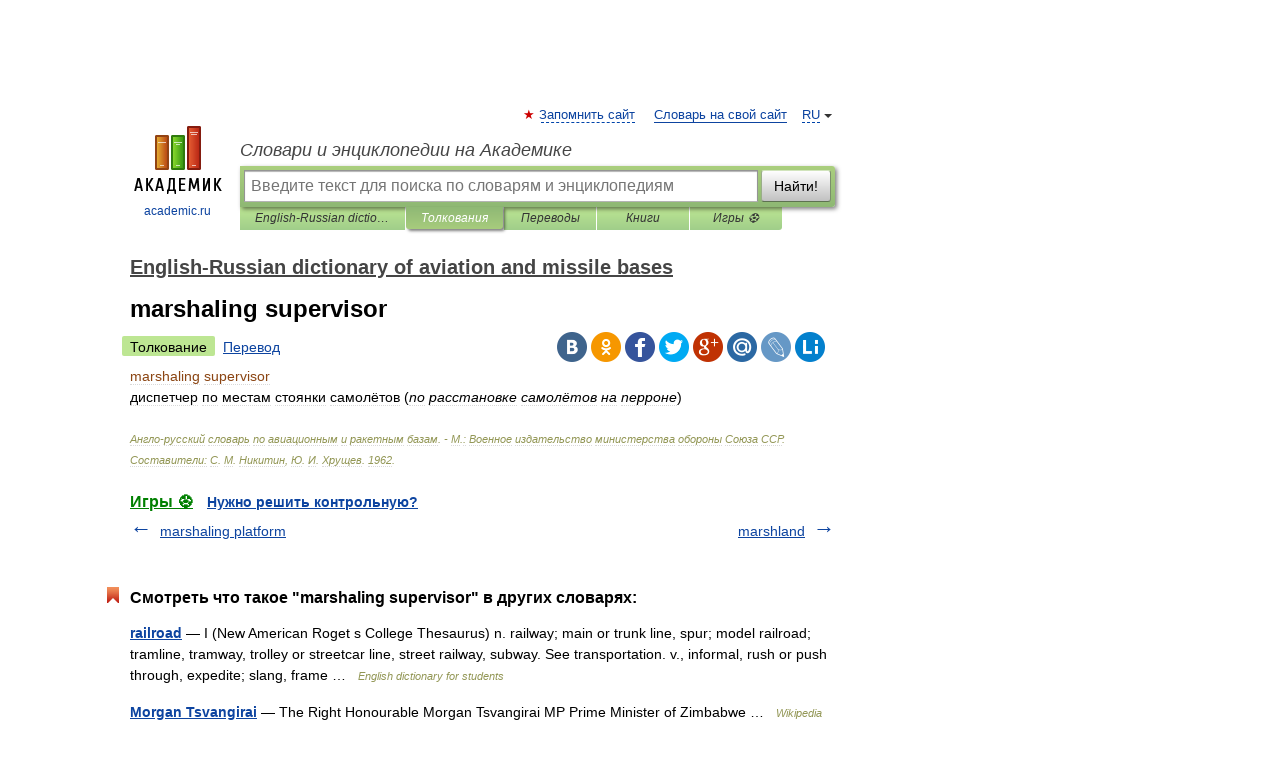

--- FILE ---
content_type: application/javascript; charset=utf-8
request_url: https://fundingchoicesmessages.google.com/f/AGSKWxVX4GqcelgDa210OySjOro1Eh-pEnuytQt9J9zc1TrgOKIPtnvC9sRMJMZ1ExJCtP60-eu3l7_x-Nk-ZxZtE-6e2HUFiIaHHBm2CLwgyDTJ_o2LF0gzuTqvhI-O4Pey8wj3LVfrDQr_FHW2hXjyRPl2aoY_UMWZTnkvd1HccBJ-rLcNk81tbMUov9m_/_/ad/?host=/adzintext-/adzone./js/ads__ads/ip/
body_size: -1288
content:
window['bbcd8cb4-62c9-4f24-9986-891c5c00046a'] = true;